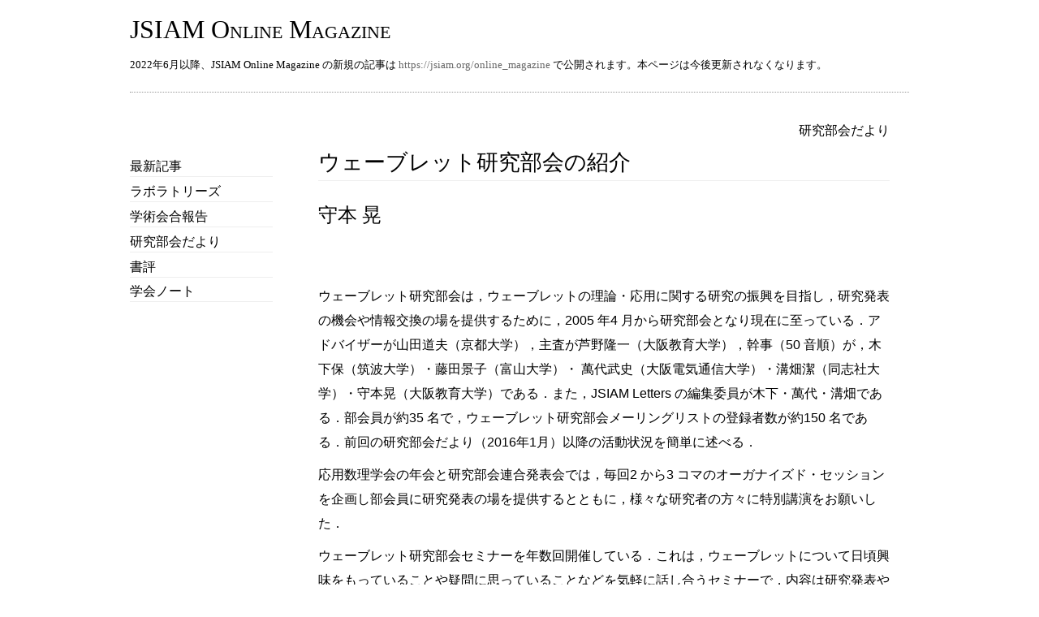

--- FILE ---
content_type: text/html; charset=UTF-8
request_url: https://jom.jsiam.org/?article=I1909A
body_size: 3952
content:

<!DOCTYPE html PUBLIC "-//W3C//DTD XHTML 1.0 Strict//EN"
        "http://www.w3.org/TR/xhtml1/DTD/xhtml1-strict.dtd">
<html xmlns="http://www.w3.org/1999/xhtml" lang="ja">

<head>
  <head profile="http://gmpg.org/xfn/11">
  <meta http-equiv="Content-Type" content="text/html; charset=UTF-8" />
  <title> JSIAM Online Magazine</title>
  <link rel="stylesheet" href="https://jom.jsiam.org/wp-content/themes/oulipo/style.css" type="text/css" media="screen" />
  <link rel="EditURI" type="application/rsd+xml" title="RSD" href="https://jom.jsiam.org/xmlrpc.php?rsd" />
  <link rel="pingback" href="https://jom.jsiam.org/xmlrpc.php" />

  <!--[if IE]>
    <link href="https://jom.jsiam.org/wp-content/themes/oulipo/ie.css" type="text/css" rel="stylesheet" media="screen" />
  <![endif]-->
  
  <!--[if lte IE 6]>
    <link href="https://jom.jsiam.org/wp-content/themes/oulipo/ie6.css" type="text/css" rel="stylesheet" media="screen" />
  <![endif]-->

    <link rel='dns-prefetch' href='//s.w.org' />
<link rel="alternate" type="application/rss+xml" title="JSIAM Online Magazine &raquo; フィード" href="https://jom.jsiam.org/?feed=rss2" />
<link rel="alternate" type="application/rss+xml" title="JSIAM Online Magazine &raquo; コメントフィード" href="https://jom.jsiam.org/?feed=comments-rss2" />
		<script type="text/javascript">
			window._wpemojiSettings = {"baseUrl":"https:\/\/s.w.org\/images\/core\/emoji\/2.2.1\/72x72\/","ext":".png","svgUrl":"https:\/\/s.w.org\/images\/core\/emoji\/2.2.1\/svg\/","svgExt":".svg","source":{"concatemoji":"https:\/\/jom.jsiam.org\/wp-includes\/js\/wp-emoji-release.min.js?ver=4.7.13"}};
			!function(a,b,c){function d(a){var b,c,d,e,f=String.fromCharCode;if(!k||!k.fillText)return!1;switch(k.clearRect(0,0,j.width,j.height),k.textBaseline="top",k.font="600 32px Arial",a){case"flag":return k.fillText(f(55356,56826,55356,56819),0,0),!(j.toDataURL().length<3e3)&&(k.clearRect(0,0,j.width,j.height),k.fillText(f(55356,57331,65039,8205,55356,57096),0,0),b=j.toDataURL(),k.clearRect(0,0,j.width,j.height),k.fillText(f(55356,57331,55356,57096),0,0),c=j.toDataURL(),b!==c);case"emoji4":return k.fillText(f(55357,56425,55356,57341,8205,55357,56507),0,0),d=j.toDataURL(),k.clearRect(0,0,j.width,j.height),k.fillText(f(55357,56425,55356,57341,55357,56507),0,0),e=j.toDataURL(),d!==e}return!1}function e(a){var c=b.createElement("script");c.src=a,c.defer=c.type="text/javascript",b.getElementsByTagName("head")[0].appendChild(c)}var f,g,h,i,j=b.createElement("canvas"),k=j.getContext&&j.getContext("2d");for(i=Array("flag","emoji4"),c.supports={everything:!0,everythingExceptFlag:!0},h=0;h<i.length;h++)c.supports[i[h]]=d(i[h]),c.supports.everything=c.supports.everything&&c.supports[i[h]],"flag"!==i[h]&&(c.supports.everythingExceptFlag=c.supports.everythingExceptFlag&&c.supports[i[h]]);c.supports.everythingExceptFlag=c.supports.everythingExceptFlag&&!c.supports.flag,c.DOMReady=!1,c.readyCallback=function(){c.DOMReady=!0},c.supports.everything||(g=function(){c.readyCallback()},b.addEventListener?(b.addEventListener("DOMContentLoaded",g,!1),a.addEventListener("load",g,!1)):(a.attachEvent("onload",g),b.attachEvent("onreadystatechange",function(){"complete"===b.readyState&&c.readyCallback()})),f=c.source||{},f.concatemoji?e(f.concatemoji):f.wpemoji&&f.twemoji&&(e(f.twemoji),e(f.wpemoji)))}(window,document,window._wpemojiSettings);
		</script>
		<style type="text/css">
img.wp-smiley,
img.emoji {
	display: inline !important;
	border: none !important;
	box-shadow: none !important;
	height: 1em !important;
	width: 1em !important;
	margin: 0 .07em !important;
	vertical-align: -0.1em !important;
	background: none !important;
	padding: 0 !important;
}
</style>
<link rel='https://api.w.org/' href='https://jom.jsiam.org/?rest_route=/' />
<link rel="EditURI" type="application/rsd+xml" title="RSD" href="https://jom.jsiam.org/xmlrpc.php?rsd" />
<link rel="wlwmanifest" type="application/wlwmanifest+xml" href="https://jom.jsiam.org/wp-includes/wlwmanifest.xml" /> 
<meta name="generator" content="WordPress 4.7.13" />
    <style type="text/css">
        span.header_image { background: url() no-repeat;
                  width: 160px;
                  height: 120px;
                  display: block;
                  margin-bottom: 30px;
                 }
        #main_nav h1.masthead a { color:#000000; }
    </style></head>

<body class="home blog">
<div id="wrapper">
<br>
<h1 class="masthead">
<a href="https://jom.jsiam.org">
<div style="font-size:xx-large;color:#000000;">JSIAM Online Magazine</div>
</a>
</h1>

<h5>
<br>
2022年6月以降、JSIAM Online Magazine の新規の記事は <a href="https://jsiam.org/online_magazine/">https://jsiam.org/online_magazine</a> で公開されます。本ページは今後更新されなくなります。
</h5>

  <div id="search">
  	  </div>

   <div id="main_nav">
	<ul id="menu-main-menu" class="menu"><li id="menu-item-3709" class="menu-item menu-item-type-custom menu-item-object-custom current-menu-item menu-item-home menu-item-3709"><a href="http://jom.jsiam.org">最新記事</a></li>
<li id="menu-item-3713" class="menu-item menu-item-type-post_type menu-item-object-page menu-item-3713"><a href="https://jom.jsiam.org/?page_id=62">ラボラトリーズ</a></li>
<li id="menu-item-3714" class="menu-item menu-item-type-post_type menu-item-object-page menu-item-3714"><a href="https://jom.jsiam.org/?page_id=60">学術会合報告</a></li>
<li id="menu-item-3711" class="menu-item menu-item-type-post_type menu-item-object-page menu-item-3711"><a href="https://jom.jsiam.org/?page_id=163">研究部会だより</a></li>
<li id="menu-item-3712" class="menu-item menu-item-type-post_type menu-item-object-page menu-item-3712"><a href="https://jom.jsiam.org/?page_id=64">書評</a></li>
<li id="menu-item-13087" class="menu-item menu-item-type-post_type menu-item-object-page menu-item-13087"><a href="https://jom.jsiam.org/?page_id=13085">学会ノート</a></li>
</ul>	<br><br>
	<ul>
        		</ul>
   </div>


<div id="content">
<div id="entry_content">



					<p align="right">
					研究部会だより				</p>
				<h2 class="title">ウェーブレット研究部会の紹介</h2>
				<div class="entry">
					<h2>守本 晃</h2>
					<br><br>
					
					<p>ウェーブレット研究部会は，ウェーブレットの理論・応用に関する研究の振興を目指し，研究発表の機会や情報交換の場を提供するために，2005 年4 月から研究部会となり現在に至っている．アドバイザーが山田道夫（京都大学），主査が芦野隆一（大阪教育大学），幹事（50 音順）が，木下保（筑波大学）・藤田景子（富山大学）・ 萬代武史（大阪電気通信大学）・溝畑潔（同志社大学）・守本晃（大阪教育大学）である．また，JSIAM Letters の編集委員が木下・萬代・溝畑である．部会員が約35 名で，ウェーブレット研究部会メーリングリストの登録者数が約150 名である．前回の研究部会だより（2016年1月）以降の活動状況を簡単に述べる．</p>
<p>応用数理学会の年会と研究部会連合発表会では，毎回2 から3 コマのオーガナイズド・セッションを企画し部会員に研究発表の場を提供するとともに，様々な研究者の方々に特別講演をお願いした．</p>
<p>ウェーブレット研究部会セミナーを年数回開催している．これは，ウェーブレットについて日頃興味をもっていることや疑問に思っていることなどを気軽に話し合うセミナーで，内容は研究発表や論文紹介・チュートリアル，問題提起など様々である．さらに，ウェーブレットセミナーを月に一回ほど開催し情報交換を行っている．</p>
<p>主査・幹事たちは，研究部会以外にも研究集会・国際会議のセッションを企画し，研究発表の機会や情報交換の場を提供している．</p>
<p>数学アドバンストイノベーションプラットフォーム(AIMaP)のサポートの元に京都大学数理解析研究所で``時間周波数解析と多次元ウェーブレット解析に関連した''共同研究，および大阪教育大学ワークショップ「ウェーブレット理論と工学への応用」を毎年開催している．</p>
<p>毎年，国際会議ICWAPR(the International Conference on Wavelet Analysis and Pattern Recognition) のオーガナイズド・セッション開催に協力している．</p>
<p>2017年と2019年の国際会議ISAAC（The International Society for Analysis, its Applications and Computation) において，セッションWavelet theory and its Related Topics をオーガナイズした．</p>
<p>ウェーブレット研究部会のホームページは，<br />
http://webas.as.osakac.ac.jp/wavelet/index.php<br />
である．</p>
					<BR>

					<hr>

					<p>
					もりもと あきら<br>
					大阪教育大学<br>
					[Article: I1909A]<br>
					(Published Date: 2020/02/03)
					</p>
			 	</div>
			</div> <!-- close entry_content -->

<div id="supplementary">
<div class="meta">
</div> <!-- close meta -->
</div> <!-- close supplementary -->

</div> <!-- close content --><div id="footer">
<!--div id="footer_contact">
    <h3>Copyright (C) JSIAM All Rights Reserved.</h3>
</div-->
<div id="footer_info">
    <h3>Copyright &copy; 2012-2026　一般社団法人 日本応用数理学会　All Rights Reserved.</h3>
</div>
<!--/div-->

</div>
<!-- close wrapper -->
<script type='text/javascript' src='https://jom.jsiam.org/wp-includes/js/wp-embed.min.js?ver=4.7.13'></script>

</body>
</html>


--- FILE ---
content_type: text/css
request_url: https://jom.jsiam.org/wp-content/themes/oulipo/style.css
body_size: 4261
content:
/* 
Theme Name: Oulipo
Theme URI: http://andreamignolo.com/oulipo
Description: A grid-based, black and white WordPress theme
Version: 1.0.9.2
Author: A. Mignolo 
Author URI: http://andreamignolo.com
Tags: white, three-columns, fixed-width, threaded-comments, sticky-post

License: GNU General Public License (GPL) version 3
License URI: http://www.gnu.org/licenses/gpl.html

*/


/* =Global
------------------------------------------------------------------*/

html, body, form, fieldset, h1, h2, h3, h4, h5, h6, pre, blockquote, ul, ol, dl, address, .more-link  {
	margin:0;
	padding:0;
	}


a, a:link, a:visited {
	outline: none;
	text-decoration: none;
	}

h1, h2, h3, h4, h5, h6 {
	font-weight: normal;
}

blockquote:before, blockquote:after {
	content: "";
}

blockquote, q {
	quotes: "" "";
}

input::-moz-focus-inner /*Remove button padding in FF*/
{ 
    border: 0;
    padding: 0;
}

/*
a[href $='.pdf'] {
    background:url(images/pdf.png) no-repeat; 
    margin: 0 0 0 0;
    padding: 0px 0px 32px 32px;
    display:block;
}
*/
a[href $='.pdf'] a {
    color:#0000FF;
}
a[href $='.pdf'] a:hover {
    color:#0000FF;
    text-decoration:underline;
}

/* =Layout
------------------------------------------------------------------*/

#wrapper {
	width: 60em;
	margin: 0 auto;
}

#header {
  display: block;
}

#main_nav {
	width: 11em;
	margin: 2.1em 0 0 0;
	float: left;
	display: inline;
	position: absolute;
/*	position: fixed;	*/
}

#content {
	width: 50em;	
	margin: 1.7em 0 0 0;
	float: right;
	display: inline;
	min-height: 30em;
}

#entry_content {
	width: 44em;
	margin: 0 2.5em 0 4.5em;
	float: left;
	display: inline;
}

.post {
  margin-bottom: 1.5em;
  clear: both;
}

#supplementary {
	width: 11em;
	margin: 0 0 0 0;
	float: right;
	display: inline;
}

#footer_contact {
	width: 15.7em;
	float: right;
	display: inline;
}

#footer_info {
	margin: 0 0 0 20em;
    width: 45em;
	float: left;
	display: inline;
}

#main_nav ul {
	margin: 2.5em 0 0 0;
}

.meta ul {
	margin: 1em 0 0 0;
}

.meta li {
	margin: .3em 0 0 0;
	line-height: 1.5em;
	padding: 0 0 .2em 0;
}

ul#categories li, ul#archives li {
	border-bottom: 0;
}

#footer {
	clear: both;
	border-top: 1px dotted #999;
}

#content .date, .description {
	margin: .1em 0 1.5em 0;
	padding: 0;
}

.description {
  margin-top: -.2em;
}

.header {
	margin: 0 0 1.5em 0;
}

.entry {
	margin: 0 0 40px 0;
}

.alignleft {
	float: left;
}

.alignright {
	float: right;
}

.entry img.alignright {
	margin: 0 0 1.5em 1em;
}

.entry img.alignleft {
	margin: 0 1em 1.5em 0;
}

.offsite img {
	margin-top: 1em;
	border: 0;
}

#main_nav h1.masthead a {
	line-height: 1em;
}

dd.gallery-caption {
	font-size: 11px;
	color: #999;
	line-height: 12px;
	margin-top: 0;
}

.entry dt.gallery-icon img {
  margin-bottom: .3em;
  margin-top: .7em;
  border: 0 !important;
}

.entry .gallery {
	margin-top: 0;
	padding-top: 0;
}

/* =Sticky
------------------------------------------------------------------*/

#entry_content .sticky {
  padding: 15px 15px 0 15px;
  background: #EEE;
  border-radius: 2px;
  -moz-border-radius: 2px;
  -webkit-border-radius: 2px;
  margin-bottom: 30px;
}

#entry_content .sticky .entry {
  padding-bottom: 10px;
}

#entry_content .sticky h2 {
  border-bottom: 1px dotted #CCC;
}

#entry_content p:last-child {
  margin-bottom: 0;
}





/* =Typography
------------------------------------------------------------------*/

body, .delicious-desc, #commentform textarea, .archive #content, #footer {
	font-family: "Lucida Grande", 'ヒラギノ角ゴ Pro W3', 'メイリオ', 'ＭＳ Ｐゴシック', "Lucida Sans Unicode", verdana, 'Hiragino Kaku Gothic Pro',Meiryo,sans-serif;	
background: #FFF;
}

h1, h2, h3, h4, h5, h6, #main_nav ul, .date, .description, .ctitle, .fin,
 	.entry > p:first-child:first-line, .error, .more-link, .comment-author, .comment-meta,
 	.pagination p span, #entry_content p.tags span {
	font-family: "Hoefler Text", 'ヒラギノ明朝 Pro W3', 'ＭＳ Ｐ明朝', Times, serif, 'Hiragino Kaku Gothic Pro',Meiryo, sans-serif;
/*
	font-family: "Times New Roman", Times, serif, "Hoefler Text", "Cambria", Georgia, 'ヒラギノ角ゴ Pro W3','Hiragino Kaku Gothic Pro','メイリオ',Meiryo,'ＭＳ Ｐゴシック',sans-serif;
*/
}

h1 {
  font-variant: small-caps;
}

.description, #content .date {
  font-style: italic;
}

h1 {
  font-size: 1.5em;
}

h2.title {
  font-size: 1.7em;
  margin-bottom: 1em;
  padding-bottom: .13em;
  border-bottom: 1px solid #EEE;
}

.entry h1, .entry h2, .entry h3,
.entry h4, .entry h5, .entry h6 {
  margin-top: 10px;
}

.entry h1 {
  font-size: 24px;
  font-weight: bold;
  font-variant: normal;
}

.entry h2 {
  font-size: 24px;
}

.entry h3 {
  font-size: 20px;
}

.entry h4 {
  font-size: 16px;
  font-variant: normal;
}

.entry h5 {
  font-size: 14px;
}

.entry h6 {
  font-size: 13px;
}

#supplementary h3, h2.widgettitle {
  margin: 2em 0 -10px 0;
  font-size: 14px;
  font-variant: small-caps;
  border-bottom: none;
}

.widget li {
  border-bottom: 0;
}


#main_nav ul {
  text-transform: uppercase;
  font-size: 1.00em;
  list-style-type: none;
}

.entry {
/*  font-size: .75em; */
  font-size: 100%;
  line-height: 1.9em;
}

#entry_content p {
  margin: 10px 0 10px 0;
}

#entry_content p.tags {
  margin: .3em 0 0 0;
}

h3#comments {
  margin-top: 1em;
  padding-top: 1em;
  border-top: 1px solid #EEE;
}

#commentform p {
  margin: .7em 0;
}

#commentform textarea {
  background: #EEE;
  border-radius: 2px;
  -moz-border-radius: 2px;
  -webkit-border-radius: 2px;
  border: 0;
  padding: 4px;
  width: 43.5em;
  font-size: .9em;
  color: #333;
  overflow: auto;
}

 .description, #content .date  {
  font-size: .8em;
  color: #666;
}

.commentcount {
  color: #666;
}


#entry_content .date {
  margin: -1.8em 0 1.3em 0;
}

.entry > p:first-child:first-letter {
  font-size: 1.5em;
}

.entry > p:first-child:first-line {
  font-variant: small-caps;
  font-size: 1.3em;
}

#search {
  margin-top: 1.5em;
	border-bottom: 1px dotted #999;
}

#wrapper .search {
	text-transform: uppercase;
	font-size: .7em;
	padding-right: .5em;
}

#searchform {
	margin-top: -1em;
	text-align: right;
	padding: 0 0 .6em 0;
	}
	
#searchform input.search {
  width: 12.4em;
  text-transform: none;
}

#searchform input#searchsubmit {
  padding: 2px;
  background: url(images/search.png) no-repeat center #EEE;
  text-indent: -9999px;
  line-height: 0;
  width: 25px;
  height: 20px;
}

.search-no-results .entry img {
  margin: 0;
}

.entry.search-results {
  margin-bottom: 3em;
}

input {
	background: #EEE;
	border: 0;
	padding: 3px;
	border-radius: 2px;
  -moz-border-radius: 2px;
  -webkit-border-radius: 2px;
  color: #666;
	}
	
input#submit {
  padding: 3px 5px;
  color: #FFF;
}

input#submit:hover {
  cursor: pointer;
}
	
blockquote {
	width: 90%;
	margin: 2em auto;
	padding: 0 0 0 1em;
	border-left: 2px solid #000;
	font-style: italic;
}

.entry img {
	margin: 1.5em auto;
	display: block;
	border: 0;
	max-width: 470px;
}

.entry .wp-caption img {
  margin-bottom: 0;
}

.entry img.wp-smiley {
	display: inline;
	border: 0;
	padding: 0;
	margin: 0;
}

#entry_content .caption {
	margin: -2.4em 2em 1.5em 0;
	font-size: .85em;
	color: #666;
	text-align: center;
}

#entry_content .caption a, ol.footnotes a {
	font-size: 1.0em;
}

#entry_content h3 a {
	font-weight: normal;
	font-variant: small-caps;
	color: #000;
	font-size: .75em;
}

#supplementary ul {
	list-style-type: none;
}

#supplementary ul ul ul {
  margin-left: 10px;
}

#supplementary .meta ul.children {
  margin-top: 0;
}

#supplementary .meta ul li ul {
  margin-top: 10px;
}

#supplementary p {
	line-height: 1.5em;
}

.meta {
	margin: 0;
	font-size: .7em;
	line-height: 1.9em;
}

.footnotes {
	margin: 3em 0 0 0;
	padding-left: 2.2em;
	border-top: 1px dotted #999;
	font-size: .85em;
	line-height: 1.2em;
}

li.footnote {
	margin-top: .5em;
}

.wp-tag-cloud {
	padding-left: 0;
}

.highlight {
	color: #ff9900;
}

.error {
	font-size: 5em;
	text-align: center;
}

#footer {
	font-size: .7em;
	line-height: 1.7em;
}

#footer p {
	margin: 0;
	padding: 0;
}

#footer_contact {
	padding: 1em 0 1em 1em;
}

#footer_info {
	height: 3.2em;
	padding: 1em 1.9em 1em 1em;
	border-right: 1px dotted #999;
}

#entry_content .fin {
	text-align: center;
	font-size: 1.3em;
	margin: 3em 0 4em 0;
}

.more-link .bracket {
	line-height: 5em;
	font-size: 1.5em;
}

.post_nav {
	width: 15.5em;
}

code {
	font-size: 1.2em;
}

.navigation {
	font-size: .7em;
}

.spacer {
	height: 2em;
	background: url(./images/spacer.png) top center no-repeat;
	padding-right: 1em;
}

#entry_content .pagination p {
  margin: 0 0 15px 0;
}

#entry_content .pagination p span,
#entry_content p.tags span {
  color: #666;
  font-style: italic;
  font-size: 1.1em;
}

#entry_content p.tags span {
  padding-right: 3px;
}

#entry_content .pagination a {
  font-weight: normal;
  background: #EEE;
  padding: 2px 3px;
  margin: 0 1px;
  border-radius: 2px;
  -moz-border-radius: 2px;
  -webkit-border-radius: 2px;
}

.entry table {
  width: 100%;
}

.entry table tr th {
  text-align: left;
  background: #EEE;
  padding-left: 5px;
}

.entry table tr td {
  padding-left: 5px;
  border-bottom: 1px solid #EEE;
}

.entry pre {
  padding: 10px;
  background: #EEE;
  font-size: 12px;
}

.entry ul, .entry ol {
  margin-top: 10px;
}

.entry ul ul, .entry ol ol{
  padding-left: 20px;
}


/* =Link Styles
------------------------------------------------------------------*/

input#submit {
  cursor: pointer;
}

input#searchsubmit {
  background: url(images/search.png) no-repeat center;
}

input#searchsubmit:hover {
  background: url(images/search.png) no-repeat center #3399FF !important;
  cursor: pointer;
}

.navigation a:hover, input#submit {
  background: #3399FF;
  color: #FFF !important;
}

a {
	color: #666;
}

a:hover, a:hover span {
  color: #3399FF !important;
}

.entry sup a,
#main_nav .current_page_item a,
#main_nav .current_page_ancestor a
{
  color: #3399FF !important;
}

#main_nav h1.masthead a {
	color: #000;
}

#main_nav h1.masthead a:hover {
	border-right: none;
}

h2 a, #main_nav a {
	color: #000;
}

img a, img a:hover {
	text-decoration: none;
}

.entry a, .navigation a {
	font-weight: bold;
	color: #000;
}

.navigation a {
  background: #EEE;
  color: #666;
  font-weight: normal;
  padding: 3px 5px;
  border-radius: 2px;
  -webkit-border-radius: 2px;
  -moz-border-radius: 2px;
}

.entry sup {
	font-size: 11px;
	color: #aaa;
}

.entry sup a {
	border: 0;
	margin: 0;
	font-weight: normal;
	font-size: 10px;
}

#supplementary .post_nav ul.about_nav li a, #supplementary .post_nav ul.single_post_meta a, #supplementary ul.contact_key li a {
	color: #888888;
	border-bottom: 0;
}

#supplementary ul.single_post_meta a {
  display: inline;
}

#main_nav li {
	border-bottom: 1px solid #EEE;
}

#main_nav a {
	display: block;
	width: 100%;
	line-height: 1.6em;	
	padding-top: .3em;
}

#main_nav a:hover, .current_page_item, .current {
	width: 100%;
	border-right: 3px solid #EEE;
}

#supplementary a {
	color: #888;
}

#supplementary .offsite a, .offsite a img {
	border: 0;
}

.entry h3 a {
	color: #333;
	text-decoration: none;
	border: 0;
}

.entry h3 a:hover {
  text-decoration: none;
}

.entry a.more-link {
	color: #666;
	font-style: italic;
	font-size: 14px;
	border: 0;
	text-align: center;
	display: block;
	margin: 0 auto 0 auto;
	text-transform: none;
	font-weight: normal;
	clear: both;
	
}


/* =Plug-in Styles
------------------------------------------------------------------*/

ul.delicious {
	list-style-type: none;
}

ul.delicious li {
	margin: 1em 0;
	line-height: 1.5em;
	padding-bottom: .8em;
}

.twitter {
	margin: 0 0 4em 0;
	font-size: .7em;
	color: #999;
}

.smartarchives {
	margin: 2em 0 3em 0;
	font-size: .8em;
}

.smartarchives ul {
	margin: 0 0 1.5em 0;
	list-style-type: none;
}
	
.smartarchives h2 {
	margin: 0 0 0 0;
}

.smartarchives h2 a {
	text-decoration: none;
	color: #000;
	border: 0;
}

.smartarchives h2 a:hover {
	text-decoration: none;
	border: 0;
}

.monthly {
	clear: both;
	padding-top: 3em;
}

ul.archive_block {
	padding-left: 0;
	width: 100%;
	overflow: hidden;
	padding-bottom: 2em;
}

#content .archive_block li {
	float: left;
	display: inline;
	padding: 5px 7px;
	background: #000;
	color: #FFF;
	font-size: 11px;
	margin-left: .2em;
	margin-bottom: .2em;
}

#content .archive_block li.empty {
	font-size: 11px;
	color: #333;
}

#content .smartarchives .archive_block li a {
	color: #CCC;
	border-bottom: 0;
	font-weight: normal;
	font-size: 11px;
	border-bottom: 1px dotted #336699;
	
}

.contactform {
	margin: 2em 0;
}

.contactform label {
	font-weight: bold;
}

.contactleft {
	margin: 1em 0 0 0;
}

#contactsubmit {
	margin: 1em 0 0 0;
}

/* =Threaded Styles
------------------------------------------------------------------*/

ul.commentlist cite {
	font-style: normal;
	font-size: 1.1em;
}

ul.commentlist span.says {
	display: none;
}

ul.commentlist .comment-author, ul.commentlist .comment-meta {
	font-style: italic;
	color: #333;
}

.comment-author a, .comment-meta a {
  color: #aaa;
  font-weight: normal;
  font-size: 1.1em;
}

ul.commentlist .comment-meta {
	margin-top: -.5em;
}

.entry ul.commentlist .comment.bypostauthor .vcard img {
	border: 1px solid #3399FF;
}

.commentlist ul.children {
	list-style-type: none;
	overflow: hidden;
	margin-top: 1.5em;
}

h3#comments {
	margin-bottom: .7em;
	clear: both;
}

ul.commentlist .navigation {
	border: 0;
}

ul.commentlist .comment .comment-author.vcard img{
	border: 1px solid #CCC;
	padding: 2px;
	border-radius: 2px;
	-moz-border-radius: 2px;
	-webkig-border-radius: 2px;
}

.page p.nocomments {
  display: none;
}

/* =Comment Styles
------------------------------------------------------------------*/
ul.commentlist,
ul.commentmeta {
	margin: 0;
	padding: 0;
	list-style-type: none;
}
ul.commentmeta {
	margin-top: 2em;
}
img.avatar {
	margin: .3em 1em 0 0;
	float: left;
	display: inline;
}
.commenttext {
	margin-left: 4.4em;
	border-bottom: 1px dotted #000;
	padding-bottom: 1.5em;
}
#comments,
#respond {
	margin: 3em 0 0 0;
	border: 0;
	clear: both;
}
.moderation {
	margin-left: 4.4em;
}
.ctitle {
	font-variant: small-caps;
}
li.comment {
	margin: 1.5em 0;
}
#entry-content .comment-body p {
	margin-bottom: 1em;
}
div.reply {
	margin: -8px 0 34px;
}
#respond .comment-notes {
	margin-bottom: 1em;
}
#respond p {
	margin: 0;
}
.form-allowed-tags {
	line-height: 1em;
}
.children #respond {
	margin: 0 48px 0 0;
}
h3#reply-title {
	margin: 0;
}
#comments-list #respond {
	margin: 0 0 18px 0;
}
#comments-list ul #respond {
	margin: 0;
}
#respond .required {
	color: #ff4b33;
	font-weight: bold;
}
#respond input {
	margin: 0 0 9px;
	width: 98%;
	padding: 4px;
}
#respond textarea {
	width: 98%;
}
#respond .form-allowed-tags {
	color: #888;
	font-size: 11px;
	line-height: 18px;
}
#respond .form-allowed-tags code {
	font-size: 11px;
}
#respond .form-submit {
	margin: 12px 0;
}
#respond .form-submit input {
	font-size: 11px;
	width: auto;
}

.commentlist .comment-body p {
  margin: .7em 0 !important;
}

.commentlist #respond {
 margin-top: -2em;
}

.commentlist #respond h3 {
  margin-bottom: 0;
  margin-top: 0;
}

#respond {
  padding-top: 1em;
  border-top: 1px solid #EEE;
}


/* =Better image scaling in IE
------------------------------------------------------------------*/

img { -ms-interpolation-mode:bicubic; }


/* =Required 
------------------------------------------------------------------*/

.aligncenter {
	display: block;
	margin-left: auto;
	margin-right: auto;
}

.alignleft {
	float: left;
}

.alignright {
	float: right;
}

#entry_content .entry p.wp-caption-text {
	color: #999;
	text-align: center;
	font-size: 11px;
	margin-top: 0;
}



/* =Widget
------------------------------------------------------------------*/
.textwidget {
	margin-top: 15px;
	padding-bottom: 15px;
	border-bottom: 1px dotted #CCC;
}

.entry img.attachment-post-thumbnail {
  border: 0;
  float: left;
  margin: 7px 10px 0 0;
  padding: 0;
}

/* =Main Menu
------------------------------------------------------------------*/

#main_nav ul.menu li {
  position: relative;
}

#main_nav ul.menu li:hover ul.sub-menu,
#main_nav ul.menu li:hover ul.children {
  display: block;
}

#main_nav ul.sub-menu, #main_nav ul.children {
  margin-top: 0;
  position: absolute;
  top: -1px;
  left: 160px;
  width: 165px;
  font-size: .9em;
  display: none;
}

#main_nav ul.sub-menu li, #main_nav ul.children li {
  width: 100%;
  padding: .5em .3em .1em .5em;
  border-bottom: 1px solid #FFF;
  background: #EEE;
}

#main_nav ul.sub-menu li a, #main_nav ul.children li a {
  padding: 0;
  line-height: 1.55em
}

#main_nav ul.sub-menu a:hover, ul.sub-menu .current_page_item, ul.sub-menu .current {
  border-right: 0;
}
